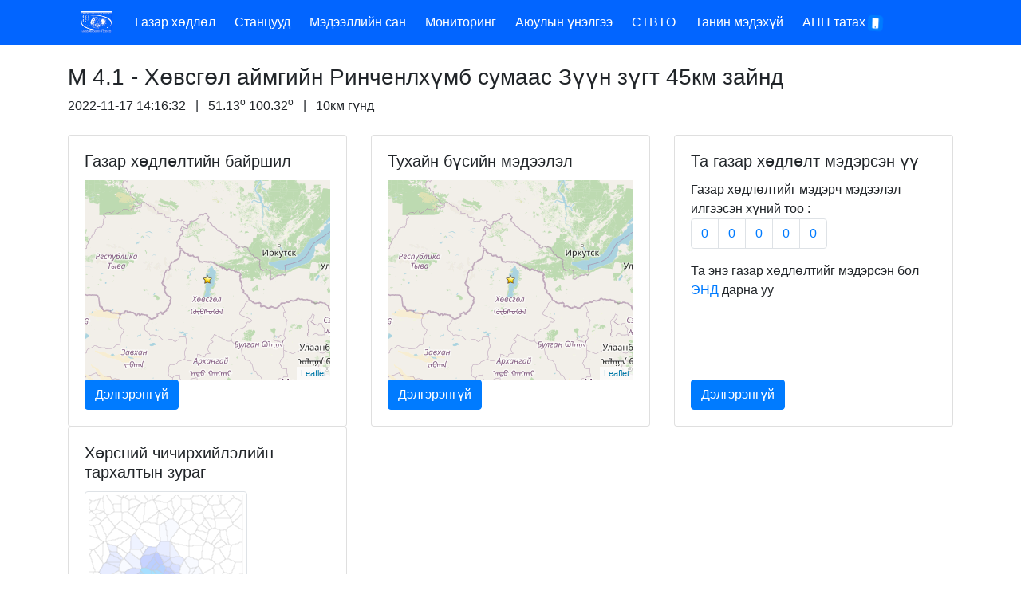

--- FILE ---
content_type: text/html; charset=utf-8
request_url: https://eq.iag.mn/quake/more?id=1117
body_size: 12055
content:
<!DOCTYPE html PUBLIC "-//W3C//DTD XHTML 1.0 Transitional//EN" "http://www.w3.org/TR/xhtml1/DTD/xhtml1-transitional.dtd">
<html xmlns="http://www.w3.org/1999/xhtml" xml:lang="en" lang="en">

<head>
  <meta http-equiv="Content-Type" content="text/html; charset=utf-8" />
<meta http-equiv="X-Ua-Compatible" content="IE=edge" />
  <meta name="title" content="ГАЗАР ХӨДЛӨЛ СУДЛАХ САЛБАР - УДИРДЛАГЫН ХЭСЭГ" />
<meta name="description" content="symfony project" />
<meta name="keywords" content="symfony, project" />
<meta name="language" content="en" />
<meta name="robots" content="index, follow" />
<meta name="viewport" content="width=device-width, initial-scale=1" />
  <title>ГАЗАР ХӨДЛӨЛ СУДЛАХ САЛБАР - УДИРДЛАГЫН ХЭСЭГ</title>
  <link rel="shortcut icon" href="/favicon.ico" />
  <link rel="stylesheet" type="text/css" media="screen" href="/css/bootstrap.min.css" />
<link rel="stylesheet" type="text/css" media="screen" href="/css/all.min.css" />
<link rel="stylesheet" type="text/css" media="screen" href="/css/navbar.css" />
<link rel="stylesheet" type="text/css" media="screen" href="/css/leaflet.css" />
<link rel="stylesheet" type="text/css" media="screen" href="/css/main.css?162702572123" />
  <link rel="stylesheet" href="https://cdnjs.cloudflare.com/ajax/libs/animate.css/4.1.1/animate.min.css" integrity="sha512-c42qTSw/wPZ3/5LBzD+Bw5f7bSF2oxou6wEb+I/lqeaKV5FDIfMvvRp772y4jcJLKuGUOpbJMdg/BTl50fJYAw==" crossorigin="anonymous" referrerpolicy="no-referrer" />
  <script type="text/javascript" src="/js/jquery-3.6.0.min.js"></script>
<script type="text/javascript" src="/js/bootstrap.bundle.min.js"></script>
<script type="text/javascript" src="/js/all.min.js"></script>
<script type="text/javascript" src="/js/leaflet.js"></script>
<script type="text/javascript" src="/js/js.js?162702572125"></script>
</head>

<body>
  <div class="navbarbg">
    <div class="container">
      <nav class="navbar navbar-expand-lg">
        <a class="navbar-brand" href="/"><img src="/images/logo.jpg" id="logoImg" /></a>
        <img src="/images/logo.jpg" id="logoImg0" />
        <button class="navbar-toggler" type="button" data-toggle="collapse" data-target="#navbarSupportedContent" aria-controls="navbarSupportedContent" aria-expanded="false" aria-label="Toggle navigation">
          <span class="navbar-toggler-icon"></span>
        </button>

        <div class="collapse navbar-collapse" id="navbarSupportedContent">
          <ul class="navbar-nav mr-auto">
            <li class="nav-item">
              <a class="nav-link" href="/quake">Газар хөдлөл</a>
            </li>
            <li class="nav-item dropdown">
              <a class="nav-link" href="#" id="navbarDropdown0" data-toggle="dropdown" aria-haspopup="true" aria-expanded="false">
                Станцууд
              </a>
              <div class="dropdown-menu" aria-labelledby="navbarDropdown0">
                                  <a class="dropdown-item" href="/station?tp=1">Газар хөдлөлт бүртгэх станцын сүлжээ</a>
                                  <a class="dropdown-item" href="/station?tp=2">Улаанбаатар орчмын Г/Х бүртгэх станц</a>
                                  <a class="dropdown-item" href="/station?tp=3">Хурдатгал бичигч</a>
                              </div>
            </li>
                                          <li class="nav-item dropdown">
                  <a class="nav-link" href="#" id="navbarDropdown1" data-toggle="dropdown" aria-haspopup="true" aria-expanded="false">
                    Мэдээллийн сан                  </a>
                  <div class="dropdown-menu" aria-labelledby="navbarDropdown1">
                                          <a class="dropdown-item" href="/ipage/2/Мэдээллийн сангийн статистик.html">Мэдээллийн сангийн статистик</a>
                                          <a class="dropdown-item" href="/ipage/10/Газар хөдлөлтийн жагсаалт.html">Газар хөдлөлтийн жагсаалт</a>
                                          <a class="dropdown-item" href="/ipage/11/Бюллетин.html">Бюллетин</a>
                                          <a class="dropdown-item" href="/ipage/12/Хүчтэй газар хөдлөлтийн макро судалгаа.html">Хүчтэй газар хөдлөлтийн макро судалгаа</a>
                                          <a class="dropdown-item" href="/ipage/13/Сейсмограм.html">Сейсмограм</a>
                                          <a class="dropdown-item" href="/ipage/14/Анхан шатны мэдээлэл бүрдүүлэлт.html">Анхан шатны мэдээлэл бүрдүүлэлт</a>
                                      </div>
                </li>
                                                        <li class="nav-item dropdown">
                  <a class="nav-link" href="#" id="navbarDropdown3" data-toggle="dropdown" aria-haspopup="true" aria-expanded="false">
                    Мониторинг                  </a>
                  <div class="dropdown-menu" aria-labelledby="navbarDropdown3">
                                          <a class="dropdown-item" href="/ipage/4/Амжиж анхааруулах систем.html">Амжиж анхааруулах систем</a>
                                          <a class="dropdown-item" href="/ipage/5/GPS-ын станцууд.html">GPS-ын станцууд</a>
                                          <a class="dropdown-item" href="/ipage/15/Хэв гажил хэмжих багаж.html">Хэв гажил хэмжих багаж</a>
                                          <a class="dropdown-item" href="/ipage/16/Радоны хэмжилт.html">Радоны хэмжилт</a>
                                          <a class="dropdown-item" href="/ipage/17/Геофизикийн багажууд.html">Геофизикийн багажууд</a>
                                      </div>
                </li>
                                                        <li class="nav-item">
                  <a class="nav-link" href="/ipage/7/Аюулын үнэлгээ.html">Аюулын үнэлгээ</a>
                </li>
                                                        <li class="nav-item">
                  <a class="nav-link" href="/ipage/8/CTBTO.html">CTBTO</a>
                </li>
                                                        <li class="nav-item">
                  <a class="nav-link" href="/ipage/9/Танин мэдэхүй.html">Танин мэдэхүй</a>
                </li>
                                      <li class="nav-item">
              <a class="nav-link" href="/home/qr">
                  АПП татах
                  <span class="badge badge-primary animate__animated animate__tada animate__repeat-3">
                    <i class="fas fa-mobile"></i>
                  </span>
              </a>
            </li>
          </ul>
                  </div>
      </nav>
    </div>
  </div>
  <div class="container">
    <div>&nbsp;</div>
    <h3>M 4.1 - Хөвсгөл аймгийн Ринченлхүмб сумаас Зүүн зүгт 45км зайнд</h3>
2022-11-17 14:16:32 &nbsp; | &nbsp; 51.13<sup>o</sup> 100.32<sup>o</sup> &nbsp; | &nbsp; 10км гүнд<div>&nbsp;</div>
<div class="row">
    <div class="col-sm-4">
        <div class="card">
            <div class="card-body">
                <h5 class="card-title">Газар хөдлөлтийн байршил</h5>
                <div id="miniMap1" style="height:250px;"></div>
                <a href="/quake/more?id=1117&tp=big" class="btn btn-primary">Дэлгэрэнгүй</a>
            </div>
        </div>
    </div>
    <div class="col-sm-4">
        <div class="card">
            <div class="card-body">
                <h5 class="card-title">Тухайн бүсийн мэдээлэл</h5>
                <div id="miniMap2" style="height:250px;"></div>
                <a href="/quake/more?id=1117&tp=othereq" class="btn btn-primary">Дэлгэрэнгүй</a>
            </div>
        </div>
    </div>
    <div class="col-sm-4">
        <div class="card">
            <div class="card-body">
                <h5 class="card-title">Та газар хөдлөлт мэдэрсэн үү</h5>
                <div style="height:250px;">
                    Газар хөдлөлтийг мэдэрч мэдээлэл илгээсэн хүний тоо :
                    <nav aria-label="Page navigation example">
                                                <ul class="pagination">
                            <li class="page-item">
                                <a class="page-link" href="#" disabled>
                                    0                                </a>
                            </li>
                            <li class="page-item">
                                <a class="page-link" href="#" disabled>
                                    0                                </a>
                            </li>
                            <li class="page-item">
                                <a class="page-link" href="#" disabled>
                                    0                                </a>
                            </li>
                            <li class="page-item">
                                <a class="page-link" href="#" disabled>
                                    0                                </a>
                            </li>
                            <li class="page-item">
                                <a class="page-link" href="#" disabled>
                                    0                                </a>
                            </li>
                        </ul>
                    </nav>
                    Та энэ газар хөдлөлтийг мэдэрсэн бол <a href="/quake/macro?qid=1117">ЭНД</a> дарна уу
                </div>
                <a href="/quake/macro?qid=1117" class="btn btn-primary">Дэлгэрэнгүй</a>
            </div>
        </div>
    </div>
    <div class="col-sm-4">
        <div class="card">
            <div class="card-body">
                <h5 class="card-title">Хөрсний чичирхийлэлийн тархалтын зураг</h5>
                <div style="height:250px;">
                    <a href="/quake/more?id=1117&tp=shakemap">
                        <img src="/uploads/images/EqInfo/Shakemap/iag2022wndk/current/products/pin-thumbnail.png"
                            class="img-thumbnail" />
                    </a>
                </div>
                <a href="/quake/more?id=1117&tp=shakemap" class="btn btn-primary">Дэлгэрэнгүй</a>
            </div>
        </div>
    </div>
    </div>
<script type="text/javascript">
var map = L.map('miniMap1', {
    zoomControl: false
}).setView([51.1340332, 100.3195877], 5);
var osmUrl = 'https://{s}.tile.openstreetmap.org/{z}/{x}/{y}.png';
var osmLayer = new L.TileLayer(osmUrl, {
    maxZoom: 7,
    minZoom: 3,
});
var myIcon = L.icon({
    iconUrl: '/images/icon-star.gif',
    iconSize: [12, 12],
    iconAnchor: [6, 7],
});
var marker = new L.Marker([51.1340332, 100.3195877], {
    icon: myIcon
});
marker.addTo(map);
map.addLayer(osmLayer);

var map1 = L.map('miniMap2', {
    zoomControl: false
}).setView([51.1340332, 100.3195877], 5);

var osmLayer1 = new L.TileLayer(osmUrl, {
    maxZoom: 7,
    minZoom: 3,
});
var marker1 = new L.Marker([51.1340332, 100.3195877], {
    icon: myIcon
});
marker1.addTo(map1);
map1.addLayer(osmLayer1);
</script>
  </div>
</body>

</html>

--- FILE ---
content_type: text/css
request_url: https://eq.iag.mn/css/navbar.css
body_size: 4400
content:
.navbar {
    background-color: #0265ff;
}

.navbar .navbar-brand {
    color: #ffffff;
}

.navbar .navbar-brand:hover,
.navbar .navbar-brand:focus {
    color: #8bc7ff;
}

.navbar .navbar-text {
    color: #ffffff;
}

.navbar .navbar-text a {
    color: #8bc7ff;
}

.navbar .navbar-text a:hover,
.navbar .navbar-text a:focus {
    color: #8bc7ff;
}

.navbar .navbar-nav .nav-link {
    color: #ffffff;
    border-radius: .25rem;
    margin: 0 0.25em;
}

.navbar .navbar-nav .nav-link:not(.disabled):hover,
.navbar .navbar-nav .nav-link:not(.disabled):focus {
    color: #8bc7ff;
}

.navbar .navbar-nav .dropdown-menu {
    background-color: #0265ff;
    border-color: #0014ff;
}

.navbar .navbar-nav .dropdown-menu .dropdown-item {
    color: #ffffff;
}

.navbar .navbar-nav .dropdown-menu .dropdown-item:hover,
.navbar .navbar-nav .dropdown-menu .dropdown-item:focus,
.navbar .navbar-nav .dropdown-menu .dropdown-item.active {
    color: #8bc7ff;
    background-color: #0014ff;
}

.navbar .navbar-nav .dropdown-menu .dropdown-divider {
    border-top-color: #0014ff;
}

.navbar .navbar-nav .nav-item.active .nav-link,
.navbar .navbar-nav .nav-item.active .nav-link:hover,
.navbar .navbar-nav .nav-item.active .nav-link:focus,
.navbar .navbar-nav .nav-item.show .nav-link,
.navbar .navbar-nav .nav-item.show .nav-link:hover,
.navbar .navbar-nav .nav-item.show .nav-link:focus {
    color: #8bc7ff;
    background-color: #0014ff;
}

.navbar .navbar-toggler {
    border-color: #0014ff;
}

.navbar .navbar-toggler:hover,
.navbar .navbar-toggler:focus {
    background-color: #0014ff;
}

.navbar .navbar-toggler .navbar-toggler-icon {
    color: #ffffff;
}

.navbar .navbar-collapse,
.navbar .navbar-form {
    border-color: #ffffff;
}

.navbar .navbar-link {
    color: #ffffff;
}

.navbar .navbar-link:hover {
    color: #8bc7ff;
}

@media (max-width: 575px) {
    .navbar-expand-sm .navbar-nav .show .dropdown-menu .dropdown-item {
        color: #ffffff;
    }
    .navbar-expand-sm .navbar-nav .show .dropdown-menu .dropdown-item:hover,
    .navbar-expand-sm .navbar-nav .show .dropdown-menu .dropdown-item:focus {
        color: #8bc7ff;
    }
    .navbar-expand-sm .navbar-nav .show .dropdown-menu .dropdown-item.active {
        color: #8bc7ff;
        background-color: #0014ff;
    }
}

@media (max-width: 767px) {
    .navbar-expand-md .navbar-nav .show .dropdown-menu .dropdown-item {
        color: #ffffff;
    }
    .navbar-expand-md .navbar-nav .show .dropdown-menu .dropdown-item:hover,
    .navbar-expand-md .navbar-nav .show .dropdown-menu .dropdown-item:focus {
        color: #8bc7ff;
    }
    .navbar-expand-md .navbar-nav .show .dropdown-menu .dropdown-item.active {
        color: #8bc7ff;
        background-color: #0014ff;
    }
}

@media (max-width: 991px) {
    .navbar-expand-lg .navbar-nav .show .dropdown-menu .dropdown-item {
        color: #ffffff;
    }
    .navbar-expand-lg .navbar-nav .show .dropdown-menu .dropdown-item:hover,
    .navbar-expand-lg .navbar-nav .show .dropdown-menu .dropdown-item:focus {
        color: #8bc7ff;
    }
    .navbar-expand-lg .navbar-nav .show .dropdown-menu .dropdown-item.active {
        color: #8bc7ff;
        background-color: #0014ff;
    }
}

@media (max-width: 1199px) {
    .navbar-expand-xl .navbar-nav .show .dropdown-menu .dropdown-item {
        color: #ffffff;
    }
    .navbar-expand-xl .navbar-nav .show .dropdown-menu .dropdown-item:hover,
    .navbar-expand-xl .navbar-nav .show .dropdown-menu .dropdown-item:focus {
        color: #8bc7ff;
    }
    .navbar-expand-xl .navbar-nav .show .dropdown-menu .dropdown-item.active {
        color: #8bc7ff;
        background-color: #0014ff;
    }
}

.navbar-expand .navbar-nav .show .dropdown-menu .dropdown-item {
    color: #ffffff;
}

.navbar-expand .navbar-nav .show .dropdown-menu .dropdown-item:hover,
.navbar-expand .navbar-nav .show .dropdown-menu .dropdown-item:focus {
    color: #8bc7ff;
}

.navbar-expand .navbar-nav .show .dropdown-menu .dropdown-item.active {
    color: #8bc7ff;
    background-color: #0014ff;
}

.dropdown:hover>.dropdown-menu {
    display: block;
}

.dropdown>.dropdown-toggle:active {
    /*Without this, clicking will make it sticky*/
    pointer-events: none;
}

--- FILE ---
content_type: text/css
request_url: https://eq.iag.mn/css/main.css?162702572123
body_size: 386
content:
.navbarbg {
    background-color: #0265ff;
}

.navbar #logoImg {
    width: 40px;
}

.navbar #logoImg0 {
    display: none;
    position: absolute;
    top: 45px;
}

.side-menu li.active {
    background-color: #0265ff;
}

.side-menu li.active a {
    color: white;
}

.side-menu li.active a:after {
    content: " » ";
}

.smallTxt {
    font-size: 12px;
}

--- FILE ---
content_type: application/javascript
request_url: https://eq.iag.mn/js/js.js?162702572125
body_size: 332
content:
/*
 * JavaScripts [www.iag.mn]
 * Copyright 2021 www.g-j.mn
 * Released under the Gn licenses.
 */

/*-------- Functions ---------------------------*/

$(document).ready(function() {
    $('#logoImg').hover(function() {
        $('#logoImg0').fadeIn();
    }, function() {
        $('#logoImg0').fadeOut();
    });
});